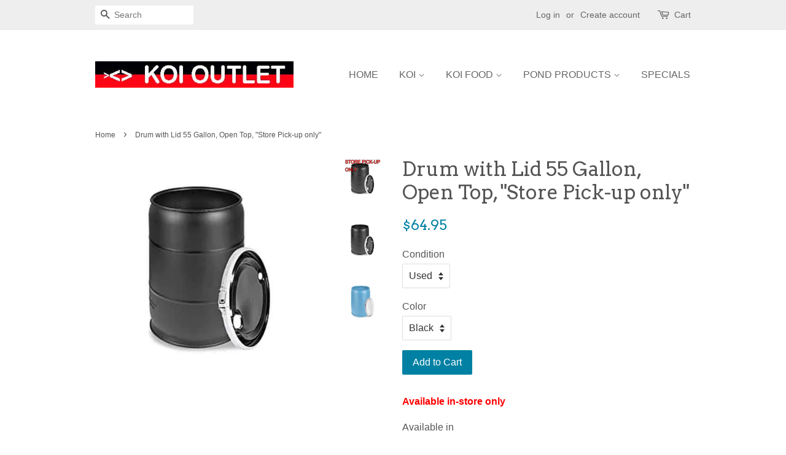

--- FILE ---
content_type: text/html; charset=utf-8
request_url: https://koioutlet.com/products/drum-55-gallon
body_size: 15095
content:
<!doctype html>
<!--[if lt IE 7]><html class="no-js lt-ie9 lt-ie8 lt-ie7" lang="en"> <![endif]-->
<!--[if IE 7]><html class="no-js lt-ie9 lt-ie8" lang="en"> <![endif]-->
<!--[if IE 8]><html class="no-js lt-ie9" lang="en"> <![endif]-->
<!--[if IE 9 ]><html class="ie9 no-js"> <![endif]-->
<!--[if (gt IE 9)|!(IE)]><!--> <html class="no-js"> <!--<![endif]-->
<head>

  <!-- Basic page needs ================================================== -->
  <meta charset="utf-8">
  <meta http-equiv="X-UA-Compatible" content="IE=edge,chrome=1">

  
  <link rel="shortcut icon" href="//koioutlet.com/cdn/shop/files/Favicon_ce97414e-565d-4828-bb67-dadca4852340_32x32.jpg?v=1613540384" type="image/png" />
  

  <!-- Title and description ================================================== -->
  <title>
  Drum with Lid 55 Gallon, Open Top, &quot;Store Pick-up only&quot; &ndash; KOI OUTLET
  </title>

  
  <meta name="description" content="Available in-store only Available in Used / New Black / Blue Diameter: 22&quot;  Height: 36&quot; Tip: You can use this used drum to make your own filter for small ponds. You will need some Bulkheads and Filter Media.">
  

  <!-- Social meta ================================================== -->
  

  <meta property="og:type" content="product">
  <meta property="og:title" content="Drum with Lid 55 Gallon, Open Top, &quot;Store Pick-up only&quot;">
  <meta property="og:url" content="https://koioutlet.com/products/drum-55-gallon">
  
  <meta property="og:image" content="http://koioutlet.com/cdn/shop/products/55-drum-blue_grande.jpg?v=1571610978">
  <meta property="og:image:secure_url" content="https://koioutlet.com/cdn/shop/products/55-drum-blue_grande.jpg?v=1571610978">
  
  <meta property="og:image" content="http://koioutlet.com/cdn/shop/products/55-drum-black_grande.jpg?v=1571610978">
  <meta property="og:image:secure_url" content="https://koioutlet.com/cdn/shop/products/55-drum-black_grande.jpg?v=1571610978">
  
  <meta property="og:image" content="http://koioutlet.com/cdn/shop/products/55-drum-store-pickup-only_grande.jpg?v=1571610978">
  <meta property="og:image:secure_url" content="https://koioutlet.com/cdn/shop/products/55-drum-store-pickup-only_grande.jpg?v=1571610978">
  
  <meta property="og:price:amount" content="64.95">
  <meta property="og:price:currency" content="USD">



  <meta property="og:description" content="Available in-store only Available in Used / New Black / Blue Diameter: 22&quot;  Height: 36&quot; Tip: You can use this used drum to make your own filter for small ponds. You will need some Bulkheads and Filter Media.">


<meta property="og:site_name" content="KOI OUTLET">


  <meta name="twitter:card" content="summary">



  <meta name="twitter:title" content="Drum with Lid 55 Gallon, Open Top, &quot;Store Pick-up only&quot;">
  <meta name="twitter:description" content="Available in-store only
Available in

Used / New
Black / Blue

Diameter: 22&quot;  Height: 36&quot;
Tip: You can use this used drum to make your own filter for small ponds. You will need some Bulkheads and Filt">



  <!-- Helpers ================================================== -->
  <link rel="canonical" href="https://koioutlet.com/products/drum-55-gallon">
  <meta name="viewport" content="width=device-width,initial-scale=1">
  <meta name="theme-color" content="#0081a3">

  <!-- CSS ================================================== -->
  <link href="//koioutlet.com/cdn/shop/t/4/assets/timber.scss.css?v=62624089727436814891699988878" rel="stylesheet" type="text/css" media="all" />
  <link href="//koioutlet.com/cdn/shop/t/4/assets/theme.scss.css?v=11811568047873504751699988878" rel="stylesheet" type="text/css" media="all" />

  

  
    
    
    <link href="//fonts.googleapis.com/css?family=Arvo:400" rel="stylesheet" type="text/css" media="all" />
  



  
  <script>
    window.theme = window.theme || {};
    
    var theme = {
      strings: {
        zoomClose: "Close (Esc)",
        zoomPrev: "Previous (Left arrow key)",
        zoomNext: "Next (Right arrow key)"
      },
      settings: {
        // Adding some settings to allow the editor to update correctly when they are changed
        themeBgImage: false,
        customBgImage: '',
        enableWideLayout: false,
        typeAccentTransform: false,
        typeAccentSpacing: false,
        baseFontSize: '16px',
        headerBaseFontSize: '32px',
        accentFontSize: '16px'
      },
      moneyFormat: "${{amount}}"
    }
  </script>

  <!-- Header hook for plugins ================================================== -->
  <script>window.performance && window.performance.mark && window.performance.mark('shopify.content_for_header.start');</script><meta id="shopify-digital-wallet" name="shopify-digital-wallet" content="/15834445/digital_wallets/dialog">
<meta name="shopify-checkout-api-token" content="b2f3a7dd411ea382c5d1eb40084192c1">
<meta id="in-context-paypal-metadata" data-shop-id="15834445" data-venmo-supported="false" data-environment="production" data-locale="en_US" data-paypal-v4="true" data-currency="USD">
<link rel="alternate" type="application/json+oembed" href="https://koioutlet.com/products/drum-55-gallon.oembed">
<script async="async" src="/checkouts/internal/preloads.js?locale=en-US"></script>
<link rel="preconnect" href="https://shop.app" crossorigin="anonymous">
<script async="async" src="https://shop.app/checkouts/internal/preloads.js?locale=en-US&shop_id=15834445" crossorigin="anonymous"></script>
<script id="apple-pay-shop-capabilities" type="application/json">{"shopId":15834445,"countryCode":"US","currencyCode":"USD","merchantCapabilities":["supports3DS"],"merchantId":"gid:\/\/shopify\/Shop\/15834445","merchantName":"KOI OUTLET","requiredBillingContactFields":["postalAddress","email","phone"],"requiredShippingContactFields":["postalAddress","email","phone"],"shippingType":"shipping","supportedNetworks":["visa","masterCard","amex","discover","elo","jcb"],"total":{"type":"pending","label":"KOI OUTLET","amount":"1.00"},"shopifyPaymentsEnabled":true,"supportsSubscriptions":true}</script>
<script id="shopify-features" type="application/json">{"accessToken":"b2f3a7dd411ea382c5d1eb40084192c1","betas":["rich-media-storefront-analytics"],"domain":"koioutlet.com","predictiveSearch":true,"shopId":15834445,"locale":"en"}</script>
<script>var Shopify = Shopify || {};
Shopify.shop = "koi-n-pond.myshopify.com";
Shopify.locale = "en";
Shopify.currency = {"active":"USD","rate":"1.0"};
Shopify.country = "US";
Shopify.theme = {"name":"Minimal","id":78667589,"schema_name":"Minimal","schema_version":"1.0","theme_store_id":380,"role":"main"};
Shopify.theme.handle = "null";
Shopify.theme.style = {"id":null,"handle":null};
Shopify.cdnHost = "koioutlet.com/cdn";
Shopify.routes = Shopify.routes || {};
Shopify.routes.root = "/";</script>
<script type="module">!function(o){(o.Shopify=o.Shopify||{}).modules=!0}(window);</script>
<script>!function(o){function n(){var o=[];function n(){o.push(Array.prototype.slice.apply(arguments))}return n.q=o,n}var t=o.Shopify=o.Shopify||{};t.loadFeatures=n(),t.autoloadFeatures=n()}(window);</script>
<script>
  window.ShopifyPay = window.ShopifyPay || {};
  window.ShopifyPay.apiHost = "shop.app\/pay";
  window.ShopifyPay.redirectState = null;
</script>
<script id="shop-js-analytics" type="application/json">{"pageType":"product"}</script>
<script defer="defer" async type="module" src="//koioutlet.com/cdn/shopifycloud/shop-js/modules/v2/client.init-shop-cart-sync_BT-GjEfc.en.esm.js"></script>
<script defer="defer" async type="module" src="//koioutlet.com/cdn/shopifycloud/shop-js/modules/v2/chunk.common_D58fp_Oc.esm.js"></script>
<script defer="defer" async type="module" src="//koioutlet.com/cdn/shopifycloud/shop-js/modules/v2/chunk.modal_xMitdFEc.esm.js"></script>
<script type="module">
  await import("//koioutlet.com/cdn/shopifycloud/shop-js/modules/v2/client.init-shop-cart-sync_BT-GjEfc.en.esm.js");
await import("//koioutlet.com/cdn/shopifycloud/shop-js/modules/v2/chunk.common_D58fp_Oc.esm.js");
await import("//koioutlet.com/cdn/shopifycloud/shop-js/modules/v2/chunk.modal_xMitdFEc.esm.js");

  window.Shopify.SignInWithShop?.initShopCartSync?.({"fedCMEnabled":true,"windoidEnabled":true});

</script>
<script>
  window.Shopify = window.Shopify || {};
  if (!window.Shopify.featureAssets) window.Shopify.featureAssets = {};
  window.Shopify.featureAssets['shop-js'] = {"shop-cart-sync":["modules/v2/client.shop-cart-sync_DZOKe7Ll.en.esm.js","modules/v2/chunk.common_D58fp_Oc.esm.js","modules/v2/chunk.modal_xMitdFEc.esm.js"],"init-fed-cm":["modules/v2/client.init-fed-cm_B6oLuCjv.en.esm.js","modules/v2/chunk.common_D58fp_Oc.esm.js","modules/v2/chunk.modal_xMitdFEc.esm.js"],"shop-cash-offers":["modules/v2/client.shop-cash-offers_D2sdYoxE.en.esm.js","modules/v2/chunk.common_D58fp_Oc.esm.js","modules/v2/chunk.modal_xMitdFEc.esm.js"],"shop-login-button":["modules/v2/client.shop-login-button_QeVjl5Y3.en.esm.js","modules/v2/chunk.common_D58fp_Oc.esm.js","modules/v2/chunk.modal_xMitdFEc.esm.js"],"pay-button":["modules/v2/client.pay-button_DXTOsIq6.en.esm.js","modules/v2/chunk.common_D58fp_Oc.esm.js","modules/v2/chunk.modal_xMitdFEc.esm.js"],"shop-button":["modules/v2/client.shop-button_DQZHx9pm.en.esm.js","modules/v2/chunk.common_D58fp_Oc.esm.js","modules/v2/chunk.modal_xMitdFEc.esm.js"],"avatar":["modules/v2/client.avatar_BTnouDA3.en.esm.js"],"init-windoid":["modules/v2/client.init-windoid_CR1B-cfM.en.esm.js","modules/v2/chunk.common_D58fp_Oc.esm.js","modules/v2/chunk.modal_xMitdFEc.esm.js"],"init-shop-for-new-customer-accounts":["modules/v2/client.init-shop-for-new-customer-accounts_C_vY_xzh.en.esm.js","modules/v2/client.shop-login-button_QeVjl5Y3.en.esm.js","modules/v2/chunk.common_D58fp_Oc.esm.js","modules/v2/chunk.modal_xMitdFEc.esm.js"],"init-shop-email-lookup-coordinator":["modules/v2/client.init-shop-email-lookup-coordinator_BI7n9ZSv.en.esm.js","modules/v2/chunk.common_D58fp_Oc.esm.js","modules/v2/chunk.modal_xMitdFEc.esm.js"],"init-shop-cart-sync":["modules/v2/client.init-shop-cart-sync_BT-GjEfc.en.esm.js","modules/v2/chunk.common_D58fp_Oc.esm.js","modules/v2/chunk.modal_xMitdFEc.esm.js"],"shop-toast-manager":["modules/v2/client.shop-toast-manager_DiYdP3xc.en.esm.js","modules/v2/chunk.common_D58fp_Oc.esm.js","modules/v2/chunk.modal_xMitdFEc.esm.js"],"init-customer-accounts":["modules/v2/client.init-customer-accounts_D9ZNqS-Q.en.esm.js","modules/v2/client.shop-login-button_QeVjl5Y3.en.esm.js","modules/v2/chunk.common_D58fp_Oc.esm.js","modules/v2/chunk.modal_xMitdFEc.esm.js"],"init-customer-accounts-sign-up":["modules/v2/client.init-customer-accounts-sign-up_iGw4briv.en.esm.js","modules/v2/client.shop-login-button_QeVjl5Y3.en.esm.js","modules/v2/chunk.common_D58fp_Oc.esm.js","modules/v2/chunk.modal_xMitdFEc.esm.js"],"shop-follow-button":["modules/v2/client.shop-follow-button_CqMgW2wH.en.esm.js","modules/v2/chunk.common_D58fp_Oc.esm.js","modules/v2/chunk.modal_xMitdFEc.esm.js"],"checkout-modal":["modules/v2/client.checkout-modal_xHeaAweL.en.esm.js","modules/v2/chunk.common_D58fp_Oc.esm.js","modules/v2/chunk.modal_xMitdFEc.esm.js"],"shop-login":["modules/v2/client.shop-login_D91U-Q7h.en.esm.js","modules/v2/chunk.common_D58fp_Oc.esm.js","modules/v2/chunk.modal_xMitdFEc.esm.js"],"lead-capture":["modules/v2/client.lead-capture_BJmE1dJe.en.esm.js","modules/v2/chunk.common_D58fp_Oc.esm.js","modules/v2/chunk.modal_xMitdFEc.esm.js"],"payment-terms":["modules/v2/client.payment-terms_Ci9AEqFq.en.esm.js","modules/v2/chunk.common_D58fp_Oc.esm.js","modules/v2/chunk.modal_xMitdFEc.esm.js"]};
</script>
<script id="__st">var __st={"a":15834445,"offset":-28800,"reqid":"77be56a1-2735-49ef-9f91-2688cc0c858f-1769134681","pageurl":"koioutlet.com\/products\/drum-55-gallon","u":"054da379e58e","p":"product","rtyp":"product","rid":6833719045};</script>
<script>window.ShopifyPaypalV4VisibilityTracking = true;</script>
<script id="captcha-bootstrap">!function(){'use strict';const t='contact',e='account',n='new_comment',o=[[t,t],['blogs',n],['comments',n],[t,'customer']],c=[[e,'customer_login'],[e,'guest_login'],[e,'recover_customer_password'],[e,'create_customer']],r=t=>t.map((([t,e])=>`form[action*='/${t}']:not([data-nocaptcha='true']) input[name='form_type'][value='${e}']`)).join(','),a=t=>()=>t?[...document.querySelectorAll(t)].map((t=>t.form)):[];function s(){const t=[...o],e=r(t);return a(e)}const i='password',u='form_key',d=['recaptcha-v3-token','g-recaptcha-response','h-captcha-response',i],f=()=>{try{return window.sessionStorage}catch{return}},m='__shopify_v',_=t=>t.elements[u];function p(t,e,n=!1){try{const o=window.sessionStorage,c=JSON.parse(o.getItem(e)),{data:r}=function(t){const{data:e,action:n}=t;return t[m]||n?{data:e,action:n}:{data:t,action:n}}(c);for(const[e,n]of Object.entries(r))t.elements[e]&&(t.elements[e].value=n);n&&o.removeItem(e)}catch(o){console.error('form repopulation failed',{error:o})}}const l='form_type',E='cptcha';function T(t){t.dataset[E]=!0}const w=window,h=w.document,L='Shopify',v='ce_forms',y='captcha';let A=!1;((t,e)=>{const n=(g='f06e6c50-85a8-45c8-87d0-21a2b65856fe',I='https://cdn.shopify.com/shopifycloud/storefront-forms-hcaptcha/ce_storefront_forms_captcha_hcaptcha.v1.5.2.iife.js',D={infoText:'Protected by hCaptcha',privacyText:'Privacy',termsText:'Terms'},(t,e,n)=>{const o=w[L][v],c=o.bindForm;if(c)return c(t,g,e,D).then(n);var r;o.q.push([[t,g,e,D],n]),r=I,A||(h.body.append(Object.assign(h.createElement('script'),{id:'captcha-provider',async:!0,src:r})),A=!0)});var g,I,D;w[L]=w[L]||{},w[L][v]=w[L][v]||{},w[L][v].q=[],w[L][y]=w[L][y]||{},w[L][y].protect=function(t,e){n(t,void 0,e),T(t)},Object.freeze(w[L][y]),function(t,e,n,w,h,L){const[v,y,A,g]=function(t,e,n){const i=e?o:[],u=t?c:[],d=[...i,...u],f=r(d),m=r(i),_=r(d.filter((([t,e])=>n.includes(e))));return[a(f),a(m),a(_),s()]}(w,h,L),I=t=>{const e=t.target;return e instanceof HTMLFormElement?e:e&&e.form},D=t=>v().includes(t);t.addEventListener('submit',(t=>{const e=I(t);if(!e)return;const n=D(e)&&!e.dataset.hcaptchaBound&&!e.dataset.recaptchaBound,o=_(e),c=g().includes(e)&&(!o||!o.value);(n||c)&&t.preventDefault(),c&&!n&&(function(t){try{if(!f())return;!function(t){const e=f();if(!e)return;const n=_(t);if(!n)return;const o=n.value;o&&e.removeItem(o)}(t);const e=Array.from(Array(32),(()=>Math.random().toString(36)[2])).join('');!function(t,e){_(t)||t.append(Object.assign(document.createElement('input'),{type:'hidden',name:u})),t.elements[u].value=e}(t,e),function(t,e){const n=f();if(!n)return;const o=[...t.querySelectorAll(`input[type='${i}']`)].map((({name:t})=>t)),c=[...d,...o],r={};for(const[a,s]of new FormData(t).entries())c.includes(a)||(r[a]=s);n.setItem(e,JSON.stringify({[m]:1,action:t.action,data:r}))}(t,e)}catch(e){console.error('failed to persist form',e)}}(e),e.submit())}));const S=(t,e)=>{t&&!t.dataset[E]&&(n(t,e.some((e=>e===t))),T(t))};for(const o of['focusin','change'])t.addEventListener(o,(t=>{const e=I(t);D(e)&&S(e,y())}));const B=e.get('form_key'),M=e.get(l),P=B&&M;t.addEventListener('DOMContentLoaded',(()=>{const t=y();if(P)for(const e of t)e.elements[l].value===M&&p(e,B);[...new Set([...A(),...v().filter((t=>'true'===t.dataset.shopifyCaptcha))])].forEach((e=>S(e,t)))}))}(h,new URLSearchParams(w.location.search),n,t,e,['guest_login'])})(!0,!0)}();</script>
<script integrity="sha256-4kQ18oKyAcykRKYeNunJcIwy7WH5gtpwJnB7kiuLZ1E=" data-source-attribution="shopify.loadfeatures" defer="defer" src="//koioutlet.com/cdn/shopifycloud/storefront/assets/storefront/load_feature-a0a9edcb.js" crossorigin="anonymous"></script>
<script crossorigin="anonymous" defer="defer" src="//koioutlet.com/cdn/shopifycloud/storefront/assets/shopify_pay/storefront-65b4c6d7.js?v=20250812"></script>
<script data-source-attribution="shopify.dynamic_checkout.dynamic.init">var Shopify=Shopify||{};Shopify.PaymentButton=Shopify.PaymentButton||{isStorefrontPortableWallets:!0,init:function(){window.Shopify.PaymentButton.init=function(){};var t=document.createElement("script");t.src="https://koioutlet.com/cdn/shopifycloud/portable-wallets/latest/portable-wallets.en.js",t.type="module",document.head.appendChild(t)}};
</script>
<script data-source-attribution="shopify.dynamic_checkout.buyer_consent">
  function portableWalletsHideBuyerConsent(e){var t=document.getElementById("shopify-buyer-consent"),n=document.getElementById("shopify-subscription-policy-button");t&&n&&(t.classList.add("hidden"),t.setAttribute("aria-hidden","true"),n.removeEventListener("click",e))}function portableWalletsShowBuyerConsent(e){var t=document.getElementById("shopify-buyer-consent"),n=document.getElementById("shopify-subscription-policy-button");t&&n&&(t.classList.remove("hidden"),t.removeAttribute("aria-hidden"),n.addEventListener("click",e))}window.Shopify?.PaymentButton&&(window.Shopify.PaymentButton.hideBuyerConsent=portableWalletsHideBuyerConsent,window.Shopify.PaymentButton.showBuyerConsent=portableWalletsShowBuyerConsent);
</script>
<script data-source-attribution="shopify.dynamic_checkout.cart.bootstrap">document.addEventListener("DOMContentLoaded",(function(){function t(){return document.querySelector("shopify-accelerated-checkout-cart, shopify-accelerated-checkout")}if(t())Shopify.PaymentButton.init();else{new MutationObserver((function(e,n){t()&&(Shopify.PaymentButton.init(),n.disconnect())})).observe(document.body,{childList:!0,subtree:!0})}}));
</script>
<link id="shopify-accelerated-checkout-styles" rel="stylesheet" media="screen" href="https://koioutlet.com/cdn/shopifycloud/portable-wallets/latest/accelerated-checkout-backwards-compat.css" crossorigin="anonymous">
<style id="shopify-accelerated-checkout-cart">
        #shopify-buyer-consent {
  margin-top: 1em;
  display: inline-block;
  width: 100%;
}

#shopify-buyer-consent.hidden {
  display: none;
}

#shopify-subscription-policy-button {
  background: none;
  border: none;
  padding: 0;
  text-decoration: underline;
  font-size: inherit;
  cursor: pointer;
}

#shopify-subscription-policy-button::before {
  box-shadow: none;
}

      </style>

<script>window.performance && window.performance.mark && window.performance.mark('shopify.content_for_header.end');</script>

  

<!--[if lt IE 9]>
<script src="//cdnjs.cloudflare.com/ajax/libs/html5shiv/3.7.2/html5shiv.min.js" type="text/javascript"></script>
<link href="//koioutlet.com/cdn/shop/t/4/assets/respond-proxy.html" id="respond-proxy" rel="respond-proxy" />
<link href="//koioutlet.com/search?q=bfc1d89c576437009086af10c5036fbb" id="respond-redirect" rel="respond-redirect" />
<script src="//koioutlet.com/search?q=bfc1d89c576437009086af10c5036fbb" type="text/javascript"></script>
<![endif]-->


  <script src="//ajax.googleapis.com/ajax/libs/jquery/2.2.3/jquery.min.js" type="text/javascript"></script>

  
  

<link href="https://monorail-edge.shopifysvc.com" rel="dns-prefetch">
<script>(function(){if ("sendBeacon" in navigator && "performance" in window) {try {var session_token_from_headers = performance.getEntriesByType('navigation')[0].serverTiming.find(x => x.name == '_s').description;} catch {var session_token_from_headers = undefined;}var session_cookie_matches = document.cookie.match(/_shopify_s=([^;]*)/);var session_token_from_cookie = session_cookie_matches && session_cookie_matches.length === 2 ? session_cookie_matches[1] : "";var session_token = session_token_from_headers || session_token_from_cookie || "";function handle_abandonment_event(e) {var entries = performance.getEntries().filter(function(entry) {return /monorail-edge.shopifysvc.com/.test(entry.name);});if (!window.abandonment_tracked && entries.length === 0) {window.abandonment_tracked = true;var currentMs = Date.now();var navigation_start = performance.timing.navigationStart;var payload = {shop_id: 15834445,url: window.location.href,navigation_start,duration: currentMs - navigation_start,session_token,page_type: "product"};window.navigator.sendBeacon("https://monorail-edge.shopifysvc.com/v1/produce", JSON.stringify({schema_id: "online_store_buyer_site_abandonment/1.1",payload: payload,metadata: {event_created_at_ms: currentMs,event_sent_at_ms: currentMs}}));}}window.addEventListener('pagehide', handle_abandonment_event);}}());</script>
<script id="web-pixels-manager-setup">(function e(e,d,r,n,o){if(void 0===o&&(o={}),!Boolean(null===(a=null===(i=window.Shopify)||void 0===i?void 0:i.analytics)||void 0===a?void 0:a.replayQueue)){var i,a;window.Shopify=window.Shopify||{};var t=window.Shopify;t.analytics=t.analytics||{};var s=t.analytics;s.replayQueue=[],s.publish=function(e,d,r){return s.replayQueue.push([e,d,r]),!0};try{self.performance.mark("wpm:start")}catch(e){}var l=function(){var e={modern:/Edge?\/(1{2}[4-9]|1[2-9]\d|[2-9]\d{2}|\d{4,})\.\d+(\.\d+|)|Firefox\/(1{2}[4-9]|1[2-9]\d|[2-9]\d{2}|\d{4,})\.\d+(\.\d+|)|Chrom(ium|e)\/(9{2}|\d{3,})\.\d+(\.\d+|)|(Maci|X1{2}).+ Version\/(15\.\d+|(1[6-9]|[2-9]\d|\d{3,})\.\d+)([,.]\d+|)( \(\w+\)|)( Mobile\/\w+|) Safari\/|Chrome.+OPR\/(9{2}|\d{3,})\.\d+\.\d+|(CPU[ +]OS|iPhone[ +]OS|CPU[ +]iPhone|CPU IPhone OS|CPU iPad OS)[ +]+(15[._]\d+|(1[6-9]|[2-9]\d|\d{3,})[._]\d+)([._]\d+|)|Android:?[ /-](13[3-9]|1[4-9]\d|[2-9]\d{2}|\d{4,})(\.\d+|)(\.\d+|)|Android.+Firefox\/(13[5-9]|1[4-9]\d|[2-9]\d{2}|\d{4,})\.\d+(\.\d+|)|Android.+Chrom(ium|e)\/(13[3-9]|1[4-9]\d|[2-9]\d{2}|\d{4,})\.\d+(\.\d+|)|SamsungBrowser\/([2-9]\d|\d{3,})\.\d+/,legacy:/Edge?\/(1[6-9]|[2-9]\d|\d{3,})\.\d+(\.\d+|)|Firefox\/(5[4-9]|[6-9]\d|\d{3,})\.\d+(\.\d+|)|Chrom(ium|e)\/(5[1-9]|[6-9]\d|\d{3,})\.\d+(\.\d+|)([\d.]+$|.*Safari\/(?![\d.]+ Edge\/[\d.]+$))|(Maci|X1{2}).+ Version\/(10\.\d+|(1[1-9]|[2-9]\d|\d{3,})\.\d+)([,.]\d+|)( \(\w+\)|)( Mobile\/\w+|) Safari\/|Chrome.+OPR\/(3[89]|[4-9]\d|\d{3,})\.\d+\.\d+|(CPU[ +]OS|iPhone[ +]OS|CPU[ +]iPhone|CPU IPhone OS|CPU iPad OS)[ +]+(10[._]\d+|(1[1-9]|[2-9]\d|\d{3,})[._]\d+)([._]\d+|)|Android:?[ /-](13[3-9]|1[4-9]\d|[2-9]\d{2}|\d{4,})(\.\d+|)(\.\d+|)|Mobile Safari.+OPR\/([89]\d|\d{3,})\.\d+\.\d+|Android.+Firefox\/(13[5-9]|1[4-9]\d|[2-9]\d{2}|\d{4,})\.\d+(\.\d+|)|Android.+Chrom(ium|e)\/(13[3-9]|1[4-9]\d|[2-9]\d{2}|\d{4,})\.\d+(\.\d+|)|Android.+(UC? ?Browser|UCWEB|U3)[ /]?(15\.([5-9]|\d{2,})|(1[6-9]|[2-9]\d|\d{3,})\.\d+)\.\d+|SamsungBrowser\/(5\.\d+|([6-9]|\d{2,})\.\d+)|Android.+MQ{2}Browser\/(14(\.(9|\d{2,})|)|(1[5-9]|[2-9]\d|\d{3,})(\.\d+|))(\.\d+|)|K[Aa][Ii]OS\/(3\.\d+|([4-9]|\d{2,})\.\d+)(\.\d+|)/},d=e.modern,r=e.legacy,n=navigator.userAgent;return n.match(d)?"modern":n.match(r)?"legacy":"unknown"}(),u="modern"===l?"modern":"legacy",c=(null!=n?n:{modern:"",legacy:""})[u],f=function(e){return[e.baseUrl,"/wpm","/b",e.hashVersion,"modern"===e.buildTarget?"m":"l",".js"].join("")}({baseUrl:d,hashVersion:r,buildTarget:u}),m=function(e){var d=e.version,r=e.bundleTarget,n=e.surface,o=e.pageUrl,i=e.monorailEndpoint;return{emit:function(e){var a=e.status,t=e.errorMsg,s=(new Date).getTime(),l=JSON.stringify({metadata:{event_sent_at_ms:s},events:[{schema_id:"web_pixels_manager_load/3.1",payload:{version:d,bundle_target:r,page_url:o,status:a,surface:n,error_msg:t},metadata:{event_created_at_ms:s}}]});if(!i)return console&&console.warn&&console.warn("[Web Pixels Manager] No Monorail endpoint provided, skipping logging."),!1;try{return self.navigator.sendBeacon.bind(self.navigator)(i,l)}catch(e){}var u=new XMLHttpRequest;try{return u.open("POST",i,!0),u.setRequestHeader("Content-Type","text/plain"),u.send(l),!0}catch(e){return console&&console.warn&&console.warn("[Web Pixels Manager] Got an unhandled error while logging to Monorail."),!1}}}}({version:r,bundleTarget:l,surface:e.surface,pageUrl:self.location.href,monorailEndpoint:e.monorailEndpoint});try{o.browserTarget=l,function(e){var d=e.src,r=e.async,n=void 0===r||r,o=e.onload,i=e.onerror,a=e.sri,t=e.scriptDataAttributes,s=void 0===t?{}:t,l=document.createElement("script"),u=document.querySelector("head"),c=document.querySelector("body");if(l.async=n,l.src=d,a&&(l.integrity=a,l.crossOrigin="anonymous"),s)for(var f in s)if(Object.prototype.hasOwnProperty.call(s,f))try{l.dataset[f]=s[f]}catch(e){}if(o&&l.addEventListener("load",o),i&&l.addEventListener("error",i),u)u.appendChild(l);else{if(!c)throw new Error("Did not find a head or body element to append the script");c.appendChild(l)}}({src:f,async:!0,onload:function(){if(!function(){var e,d;return Boolean(null===(d=null===(e=window.Shopify)||void 0===e?void 0:e.analytics)||void 0===d?void 0:d.initialized)}()){var d=window.webPixelsManager.init(e)||void 0;if(d){var r=window.Shopify.analytics;r.replayQueue.forEach((function(e){var r=e[0],n=e[1],o=e[2];d.publishCustomEvent(r,n,o)})),r.replayQueue=[],r.publish=d.publishCustomEvent,r.visitor=d.visitor,r.initialized=!0}}},onerror:function(){return m.emit({status:"failed",errorMsg:"".concat(f," has failed to load")})},sri:function(e){var d=/^sha384-[A-Za-z0-9+/=]+$/;return"string"==typeof e&&d.test(e)}(c)?c:"",scriptDataAttributes:o}),m.emit({status:"loading"})}catch(e){m.emit({status:"failed",errorMsg:(null==e?void 0:e.message)||"Unknown error"})}}})({shopId: 15834445,storefrontBaseUrl: "https://koioutlet.com",extensionsBaseUrl: "https://extensions.shopifycdn.com/cdn/shopifycloud/web-pixels-manager",monorailEndpoint: "https://monorail-edge.shopifysvc.com/unstable/produce_batch",surface: "storefront-renderer",enabledBetaFlags: ["2dca8a86"],webPixelsConfigList: [{"id":"101580894","eventPayloadVersion":"v1","runtimeContext":"LAX","scriptVersion":"1","type":"CUSTOM","privacyPurposes":["ANALYTICS"],"name":"Google Analytics tag (migrated)"},{"id":"shopify-app-pixel","configuration":"{}","eventPayloadVersion":"v1","runtimeContext":"STRICT","scriptVersion":"0450","apiClientId":"shopify-pixel","type":"APP","privacyPurposes":["ANALYTICS","MARKETING"]},{"id":"shopify-custom-pixel","eventPayloadVersion":"v1","runtimeContext":"LAX","scriptVersion":"0450","apiClientId":"shopify-pixel","type":"CUSTOM","privacyPurposes":["ANALYTICS","MARKETING"]}],isMerchantRequest: false,initData: {"shop":{"name":"KOI OUTLET","paymentSettings":{"currencyCode":"USD"},"myshopifyDomain":"koi-n-pond.myshopify.com","countryCode":"US","storefrontUrl":"https:\/\/koioutlet.com"},"customer":null,"cart":null,"checkout":null,"productVariants":[{"price":{"amount":64.95,"currencyCode":"USD"},"product":{"title":"Drum with Lid 55 Gallon, Open Top, \"Store Pick-up only\"","vendor":"KOI OUTLET","id":"6833719045","untranslatedTitle":"Drum with Lid 55 Gallon, Open Top, \"Store Pick-up only\"","url":"\/products\/drum-55-gallon","type":"Pond Filters"},"id":"23032775557","image":{"src":"\/\/koioutlet.com\/cdn\/shop\/products\/55-drum-black.jpg?v=1571610978"},"sku":"","title":"Used \/ Black","untranslatedTitle":"Used \/ Black"},{"price":{"amount":64.95,"currencyCode":"USD"},"product":{"title":"Drum with Lid 55 Gallon, Open Top, \"Store Pick-up only\"","vendor":"KOI OUTLET","id":"6833719045","untranslatedTitle":"Drum with Lid 55 Gallon, Open Top, \"Store Pick-up only\"","url":"\/products\/drum-55-gallon","type":"Pond Filters"},"id":"23034770629","image":{"src":"\/\/koioutlet.com\/cdn\/shop\/products\/55-drum-blue.jpg?v=1571610978"},"sku":"","title":"Used \/ Blue","untranslatedTitle":"Used \/ Blue"},{"price":{"amount":129.95,"currencyCode":"USD"},"product":{"title":"Drum with Lid 55 Gallon, Open Top, \"Store Pick-up only\"","vendor":"KOI OUTLET","id":"6833719045","untranslatedTitle":"Drum with Lid 55 Gallon, Open Top, \"Store Pick-up only\"","url":"\/products\/drum-55-gallon","type":"Pond Filters"},"id":"23034770693","image":{"src":"\/\/koioutlet.com\/cdn\/shop\/products\/55-drum-black.jpg?v=1571610978"},"sku":"","title":"New \/ Black","untranslatedTitle":"New \/ Black"},{"price":{"amount":129.95,"currencyCode":"USD"},"product":{"title":"Drum with Lid 55 Gallon, Open Top, \"Store Pick-up only\"","vendor":"KOI OUTLET","id":"6833719045","untranslatedTitle":"Drum with Lid 55 Gallon, Open Top, \"Store Pick-up only\"","url":"\/products\/drum-55-gallon","type":"Pond Filters"},"id":"23034770757","image":{"src":"\/\/koioutlet.com\/cdn\/shop\/products\/55-drum-blue.jpg?v=1571610978"},"sku":"","title":"New \/ Blue","untranslatedTitle":"New \/ Blue"}],"purchasingCompany":null},},"https://koioutlet.com/cdn","fcfee988w5aeb613cpc8e4bc33m6693e112",{"modern":"","legacy":""},{"shopId":"15834445","storefrontBaseUrl":"https:\/\/koioutlet.com","extensionBaseUrl":"https:\/\/extensions.shopifycdn.com\/cdn\/shopifycloud\/web-pixels-manager","surface":"storefront-renderer","enabledBetaFlags":"[\"2dca8a86\"]","isMerchantRequest":"false","hashVersion":"fcfee988w5aeb613cpc8e4bc33m6693e112","publish":"custom","events":"[[\"page_viewed\",{}],[\"product_viewed\",{\"productVariant\":{\"price\":{\"amount\":64.95,\"currencyCode\":\"USD\"},\"product\":{\"title\":\"Drum with Lid 55 Gallon, Open Top, \\\"Store Pick-up only\\\"\",\"vendor\":\"KOI OUTLET\",\"id\":\"6833719045\",\"untranslatedTitle\":\"Drum with Lid 55 Gallon, Open Top, \\\"Store Pick-up only\\\"\",\"url\":\"\/products\/drum-55-gallon\",\"type\":\"Pond Filters\"},\"id\":\"23032775557\",\"image\":{\"src\":\"\/\/koioutlet.com\/cdn\/shop\/products\/55-drum-black.jpg?v=1571610978\"},\"sku\":\"\",\"title\":\"Used \/ Black\",\"untranslatedTitle\":\"Used \/ Black\"}}]]"});</script><script>
  window.ShopifyAnalytics = window.ShopifyAnalytics || {};
  window.ShopifyAnalytics.meta = window.ShopifyAnalytics.meta || {};
  window.ShopifyAnalytics.meta.currency = 'USD';
  var meta = {"product":{"id":6833719045,"gid":"gid:\/\/shopify\/Product\/6833719045","vendor":"KOI OUTLET","type":"Pond Filters","handle":"drum-55-gallon","variants":[{"id":23032775557,"price":6495,"name":"Drum with Lid 55 Gallon, Open Top, \"Store Pick-up only\" - Used \/ Black","public_title":"Used \/ Black","sku":""},{"id":23034770629,"price":6495,"name":"Drum with Lid 55 Gallon, Open Top, \"Store Pick-up only\" - Used \/ Blue","public_title":"Used \/ Blue","sku":""},{"id":23034770693,"price":12995,"name":"Drum with Lid 55 Gallon, Open Top, \"Store Pick-up only\" - New \/ Black","public_title":"New \/ Black","sku":""},{"id":23034770757,"price":12995,"name":"Drum with Lid 55 Gallon, Open Top, \"Store Pick-up only\" - New \/ Blue","public_title":"New \/ Blue","sku":""}],"remote":false},"page":{"pageType":"product","resourceType":"product","resourceId":6833719045,"requestId":"77be56a1-2735-49ef-9f91-2688cc0c858f-1769134681"}};
  for (var attr in meta) {
    window.ShopifyAnalytics.meta[attr] = meta[attr];
  }
</script>
<script class="analytics">
  (function () {
    var customDocumentWrite = function(content) {
      var jquery = null;

      if (window.jQuery) {
        jquery = window.jQuery;
      } else if (window.Checkout && window.Checkout.$) {
        jquery = window.Checkout.$;
      }

      if (jquery) {
        jquery('body').append(content);
      }
    };

    var hasLoggedConversion = function(token) {
      if (token) {
        return document.cookie.indexOf('loggedConversion=' + token) !== -1;
      }
      return false;
    }

    var setCookieIfConversion = function(token) {
      if (token) {
        var twoMonthsFromNow = new Date(Date.now());
        twoMonthsFromNow.setMonth(twoMonthsFromNow.getMonth() + 2);

        document.cookie = 'loggedConversion=' + token + '; expires=' + twoMonthsFromNow;
      }
    }

    var trekkie = window.ShopifyAnalytics.lib = window.trekkie = window.trekkie || [];
    if (trekkie.integrations) {
      return;
    }
    trekkie.methods = [
      'identify',
      'page',
      'ready',
      'track',
      'trackForm',
      'trackLink'
    ];
    trekkie.factory = function(method) {
      return function() {
        var args = Array.prototype.slice.call(arguments);
        args.unshift(method);
        trekkie.push(args);
        return trekkie;
      };
    };
    for (var i = 0; i < trekkie.methods.length; i++) {
      var key = trekkie.methods[i];
      trekkie[key] = trekkie.factory(key);
    }
    trekkie.load = function(config) {
      trekkie.config = config || {};
      trekkie.config.initialDocumentCookie = document.cookie;
      var first = document.getElementsByTagName('script')[0];
      var script = document.createElement('script');
      script.type = 'text/javascript';
      script.onerror = function(e) {
        var scriptFallback = document.createElement('script');
        scriptFallback.type = 'text/javascript';
        scriptFallback.onerror = function(error) {
                var Monorail = {
      produce: function produce(monorailDomain, schemaId, payload) {
        var currentMs = new Date().getTime();
        var event = {
          schema_id: schemaId,
          payload: payload,
          metadata: {
            event_created_at_ms: currentMs,
            event_sent_at_ms: currentMs
          }
        };
        return Monorail.sendRequest("https://" + monorailDomain + "/v1/produce", JSON.stringify(event));
      },
      sendRequest: function sendRequest(endpointUrl, payload) {
        // Try the sendBeacon API
        if (window && window.navigator && typeof window.navigator.sendBeacon === 'function' && typeof window.Blob === 'function' && !Monorail.isIos12()) {
          var blobData = new window.Blob([payload], {
            type: 'text/plain'
          });

          if (window.navigator.sendBeacon(endpointUrl, blobData)) {
            return true;
          } // sendBeacon was not successful

        } // XHR beacon

        var xhr = new XMLHttpRequest();

        try {
          xhr.open('POST', endpointUrl);
          xhr.setRequestHeader('Content-Type', 'text/plain');
          xhr.send(payload);
        } catch (e) {
          console.log(e);
        }

        return false;
      },
      isIos12: function isIos12() {
        return window.navigator.userAgent.lastIndexOf('iPhone; CPU iPhone OS 12_') !== -1 || window.navigator.userAgent.lastIndexOf('iPad; CPU OS 12_') !== -1;
      }
    };
    Monorail.produce('monorail-edge.shopifysvc.com',
      'trekkie_storefront_load_errors/1.1',
      {shop_id: 15834445,
      theme_id: 78667589,
      app_name: "storefront",
      context_url: window.location.href,
      source_url: "//koioutlet.com/cdn/s/trekkie.storefront.8d95595f799fbf7e1d32231b9a28fd43b70c67d3.min.js"});

        };
        scriptFallback.async = true;
        scriptFallback.src = '//koioutlet.com/cdn/s/trekkie.storefront.8d95595f799fbf7e1d32231b9a28fd43b70c67d3.min.js';
        first.parentNode.insertBefore(scriptFallback, first);
      };
      script.async = true;
      script.src = '//koioutlet.com/cdn/s/trekkie.storefront.8d95595f799fbf7e1d32231b9a28fd43b70c67d3.min.js';
      first.parentNode.insertBefore(script, first);
    };
    trekkie.load(
      {"Trekkie":{"appName":"storefront","development":false,"defaultAttributes":{"shopId":15834445,"isMerchantRequest":null,"themeId":78667589,"themeCityHash":"12533232391042796599","contentLanguage":"en","currency":"USD","eventMetadataId":"a1e35024-853f-4e03-9608-2de4973f57b3"},"isServerSideCookieWritingEnabled":true,"monorailRegion":"shop_domain","enabledBetaFlags":["65f19447"]},"Session Attribution":{},"S2S":{"facebookCapiEnabled":false,"source":"trekkie-storefront-renderer","apiClientId":580111}}
    );

    var loaded = false;
    trekkie.ready(function() {
      if (loaded) return;
      loaded = true;

      window.ShopifyAnalytics.lib = window.trekkie;

      var originalDocumentWrite = document.write;
      document.write = customDocumentWrite;
      try { window.ShopifyAnalytics.merchantGoogleAnalytics.call(this); } catch(error) {};
      document.write = originalDocumentWrite;

      window.ShopifyAnalytics.lib.page(null,{"pageType":"product","resourceType":"product","resourceId":6833719045,"requestId":"77be56a1-2735-49ef-9f91-2688cc0c858f-1769134681","shopifyEmitted":true});

      var match = window.location.pathname.match(/checkouts\/(.+)\/(thank_you|post_purchase)/)
      var token = match? match[1]: undefined;
      if (!hasLoggedConversion(token)) {
        setCookieIfConversion(token);
        window.ShopifyAnalytics.lib.track("Viewed Product",{"currency":"USD","variantId":23032775557,"productId":6833719045,"productGid":"gid:\/\/shopify\/Product\/6833719045","name":"Drum with Lid 55 Gallon, Open Top, \"Store Pick-up only\" - Used \/ Black","price":"64.95","sku":"","brand":"KOI OUTLET","variant":"Used \/ Black","category":"Pond Filters","nonInteraction":true,"remote":false},undefined,undefined,{"shopifyEmitted":true});
      window.ShopifyAnalytics.lib.track("monorail:\/\/trekkie_storefront_viewed_product\/1.1",{"currency":"USD","variantId":23032775557,"productId":6833719045,"productGid":"gid:\/\/shopify\/Product\/6833719045","name":"Drum with Lid 55 Gallon, Open Top, \"Store Pick-up only\" - Used \/ Black","price":"64.95","sku":"","brand":"KOI OUTLET","variant":"Used \/ Black","category":"Pond Filters","nonInteraction":true,"remote":false,"referer":"https:\/\/koioutlet.com\/products\/drum-55-gallon"});
      }
    });


        var eventsListenerScript = document.createElement('script');
        eventsListenerScript.async = true;
        eventsListenerScript.src = "//koioutlet.com/cdn/shopifycloud/storefront/assets/shop_events_listener-3da45d37.js";
        document.getElementsByTagName('head')[0].appendChild(eventsListenerScript);

})();</script>
  <script>
  if (!window.ga || (window.ga && typeof window.ga !== 'function')) {
    window.ga = function ga() {
      (window.ga.q = window.ga.q || []).push(arguments);
      if (window.Shopify && window.Shopify.analytics && typeof window.Shopify.analytics.publish === 'function') {
        window.Shopify.analytics.publish("ga_stub_called", {}, {sendTo: "google_osp_migration"});
      }
      console.error("Shopify's Google Analytics stub called with:", Array.from(arguments), "\nSee https://help.shopify.com/manual/promoting-marketing/pixels/pixel-migration#google for more information.");
    };
    if (window.Shopify && window.Shopify.analytics && typeof window.Shopify.analytics.publish === 'function') {
      window.Shopify.analytics.publish("ga_stub_initialized", {}, {sendTo: "google_osp_migration"});
    }
  }
</script>
<script
  defer
  src="https://koioutlet.com/cdn/shopifycloud/perf-kit/shopify-perf-kit-3.0.4.min.js"
  data-application="storefront-renderer"
  data-shop-id="15834445"
  data-render-region="gcp-us-central1"
  data-page-type="product"
  data-theme-instance-id="78667589"
  data-theme-name="Minimal"
  data-theme-version="1.0"
  data-monorail-region="shop_domain"
  data-resource-timing-sampling-rate="10"
  data-shs="true"
  data-shs-beacon="true"
  data-shs-export-with-fetch="true"
  data-shs-logs-sample-rate="1"
  data-shs-beacon-endpoint="https://koioutlet.com/api/collect"
></script>
</head>

<body id="drum-with-lid-55-gallon-open-top-quot-store-pick-up-only-quot" class="template-product" >

  <div id="shopify-section-header" class="shopify-section"><style>
  .site-header__logo {
    a {
      max-width: 450px;
    }
  }
  
  /*================= If logo is above navigation ================== */
  
  
  /*============ If logo is on the same line as navigation ============ */
  
  
  
  
    @media screen and (min-width: 769px) {
      .site-nav {
        text-align: right!important;
      }
    }
  
</style>

<div data-section-id="header" data-section-type="header-section">  
  <div class="header-bar">
    <div class="wrapper medium-down--hide">
      <div class="post-large--display-table">

        
          <div class="header-bar__left post-large--display-table-cell">

            

            

            
              <div class="header-bar__module header-bar__search">
                


  <form action="/search" method="get" class="header-bar__search-form clearfix" role="search">
    
    <button type="submit" class="btn icon-fallback-text header-bar__search-submit">
      <span class="icon icon-search" aria-hidden="true"></span>
      <span class="fallback-text">Search</span>
    </button>
    <input type="search" name="q" value="" aria-label="Search" class="header-bar__search-input" placeholder="Search">
  </form>


              </div>
            

          </div>
        

        <div class="header-bar__right post-large--display-table-cell">

          
            <ul class="header-bar__module header-bar__module--list">
              
                <li>
                  <a href="/account/login" id="customer_login_link">Log in</a>
                </li>
                <li>or</li>
                <li>
                  <a href="/account/register" id="customer_register_link">Create account</a>
                </li>
              
            </ul>
          

          <div class="header-bar__module">
            <span class="header-bar__sep" aria-hidden="true"></span>
            <a href="/cart" class="cart-page-link">
              <span class="icon icon-cart header-bar__cart-icon" aria-hidden="true"></span>
            </a>
          </div>

          <div class="header-bar__module">
            <a href="/cart" class="cart-page-link">
              Cart
              <span class="cart-count header-bar__cart-count hidden-count">0</span>
            </a>
          </div>

          
            
          

        </div>
      </div>
    </div>
    <div class="wrapper post-large--hide">
      <button type="button" class="mobile-nav-trigger" id="MobileNavTrigger" data-menu-state="close">
        <span class="icon icon-hamburger" aria-hidden="true"></span>
        Menu
      </button>
      <a href="/cart" class="cart-page-link mobile-cart-page-link">
        <span class="icon icon-cart header-bar__cart-icon" aria-hidden="true"></span>
        Cart <span class="cart-count hidden-count">0</span>
      </a>
    </div>
    <ul id="MobileNav" class="mobile-nav post-large--hide">
  
  
  
  <li class="mobile-nav__link" aria-haspopup="true">
    
      <a href="/" class="mobile-nav">
        HOME
      </a>
    
  </li>
  
  
  <li class="mobile-nav__link" aria-haspopup="true">
    
      <a href="/collections/koi-for-sale" class="mobile-nav__sublist-trigger">
        KOI
        <span class="icon-fallback-text mobile-nav__sublist-expand">
  <span class="icon icon-plus" aria-hidden="true"></span>
  <span class="fallback-text">+</span>
</span>
<span class="icon-fallback-text mobile-nav__sublist-contract">
  <span class="icon icon-minus" aria-hidden="true"></span>
  <span class="fallback-text">-</span>
</span>

      </a>
      <ul class="mobile-nav__sublist">  
        
          <li class="mobile-nav__sublist-link">
            <a href="/collections/gosanke">Gosanke</a>
          </li>
        
          <li class="mobile-nav__sublist-link">
            <a href="/collections/asagi">Non Gosanke</a>
          </li>
        
      </ul>
    
  </li>
  
  
  <li class="mobile-nav__link" aria-haspopup="true">
    
      <a href="/collections/koi-food" class="mobile-nav__sublist-trigger">
        KOI FOOD
        <span class="icon-fallback-text mobile-nav__sublist-expand">
  <span class="icon icon-plus" aria-hidden="true"></span>
  <span class="fallback-text">+</span>
</span>
<span class="icon-fallback-text mobile-nav__sublist-contract">
  <span class="icon icon-minus" aria-hidden="true"></span>
  <span class="fallback-text">-</span>
</span>

      </a>
      <ul class="mobile-nav__sublist">  
        
          <li class="mobile-nav__sublist-link">
            <a href="/products/pro-koi-food">Pro Koi Food</a>
          </li>
        
          <li class="mobile-nav__sublist-link">
            <a href="/collections/hikari-koi-food">Hikari Koi Food</a>
          </li>
        
          <li class="mobile-nav__sublist-link">
            <a href="/collections/saki-hikari-koi-food">Saki Hikari Koi Food</a>
          </li>
        
          <li class="mobile-nav__sublist-link">
            <a href="/products/copy-of-hikari-plankton">Hikari Plankton</a>
          </li>
        
          <li class="mobile-nav__sublist-link">
            <a href="/products/nijikawa-koi-food">Nijikawa Koi Food</a>
          </li>
        
      </ul>
    
  </li>
  
  
  <li class="mobile-nav__link" aria-haspopup="true">
    
      <a href="/collections/pond-products" class="mobile-nav__sublist-trigger">
        POND PRODUCTS
        <span class="icon-fallback-text mobile-nav__sublist-expand">
  <span class="icon icon-plus" aria-hidden="true"></span>
  <span class="fallback-text">+</span>
</span>
<span class="icon-fallback-text mobile-nav__sublist-contract">
  <span class="icon icon-minus" aria-hidden="true"></span>
  <span class="fallback-text">-</span>
</span>

      </a>
      <ul class="mobile-nav__sublist">  
        
          <li class="mobile-nav__sublist-link">
            <a href="/collections/accessories">Accessories</a>
          </li>
        
          <li class="mobile-nav__sublist-link">
            <a href="/collections/air-pumps">Air Pumps & Diffusers</a>
          </li>
        
          <li class="mobile-nav__sublist-link">
            <a href="/collections/automatic-feeder">Automatic Feeders</a>
          </li>
        
          <li class="mobile-nav__sublist-link">
            <a href="/collections/drains-skimmers">Drains & Skimmers</a>
          </li>
        
          <li class="mobile-nav__sublist-link">
            <a href="/collections/flexible-hoses-pipes">Flexible Hoses & Pipes</a>
          </li>
        
          <li class="mobile-nav__sublist-link">
            <a href="/collections/pond-filters">Pond Filters</a>
          </li>
        
          <li class="mobile-nav__sublist-link">
            <a href="/collections/pond-liner-epdm">Pond Liners</a>
          </li>
        
          <li class="mobile-nav__sublist-link">
            <a href="/collections/pvc-fittings">PVC Fittings</a>
          </li>
        
          <li class="mobile-nav__sublist-link">
            <a href="/collections/pvc-valves">PVC Valves</a>
          </li>
        
          <li class="mobile-nav__sublist-link">
            <a href="/collections/test-kits">Test Kits</a>
          </li>
        
          <li class="mobile-nav__sublist-link">
            <a href="/collections/uvs-ultraviolet-clarifiers">UVs (Ultraviolet Clarifiers)</a>
          </li>
        
          <li class="mobile-nav__sublist-link">
            <a href="/collections/water-conditioners-treatments">Water Conditioners & Treatments</a>
          </li>
        
          <li class="mobile-nav__sublist-link">
            <a href="/collections/water-pumps">Water Pumps</a>
          </li>
        
      </ul>
    
  </li>
  
  
  <li class="mobile-nav__link" aria-haspopup="true">
    
      <a href="/pages/special-deals" class="mobile-nav">
        SPECIALS
      </a>
    
  </li>
  

  
    
      <li class="mobile-nav__link">
        <a href="/account/login" id="customer_login_link">Log in</a>
      </li>
      <li class="mobile-nav__link">
        <a href="/account/register" id="customer_register_link">Create account</a>
      </li>
    
  
  
  <li class="mobile-nav__link">
    
      <div class="header-bar__module header-bar__search">
        


  <form action="/search" method="get" class="header-bar__search-form clearfix" role="search">
    
    <button type="submit" class="btn icon-fallback-text header-bar__search-submit">
      <span class="icon icon-search" aria-hidden="true"></span>
      <span class="fallback-text">Search</span>
    </button>
    <input type="search" name="q" value="" aria-label="Search" class="header-bar__search-input" placeholder="Search">
  </form>


      </div>
    
  </li>
  
</ul>

  </div>

  <header class="site-header" role="banner">
    <div class="wrapper">

      

      <div class="grid--full post-large--display-table">
        <div class="grid__item post-large--one-third post-large--display-table-cell">
          
            <div class="h1 site-header__logo post-large--left" itemscope itemtype="http://schema.org/Organization">
          
            
              
              <a href="/" itemprop="url">
                <img src="//koioutlet.com/cdn/shop/files/New-Koi-Outlet-Logo_450x.jpg?v=1613519403" alt="KOI OUTLET" itemprop="logo">
              </a>
            
          
            </div>
          
          
        </div>
        <div class="grid__item post-large--two-thirds post-large--display-table-cell medium-down--hide">
          
<ul class="site-nav" role="navigation" id="AccessibleNav">
  
    
    
    
      <li >
        <a href="/" class="site-nav__link">HOME</a>
      </li>
    
  
    
    
    
      <li class="site-nav--has-dropdown" aria-haspopup="true">
        <a href="/collections/koi-for-sale" class="site-nav__link">
          KOI
          <span class="icon-fallback-text">
            <span class="icon icon-arrow-down" aria-hidden="true"></span>
          </span>
        </a>
        <ul class="site-nav__dropdown">
          
            <li>
              <a href="/collections/gosanke" class="site-nav__link">Gosanke</a>
            </li>
          
            <li>
              <a href="/collections/asagi" class="site-nav__link">Non Gosanke</a>
            </li>
          
        </ul>
      </li>
    
  
    
    
    
      <li class="site-nav--has-dropdown" aria-haspopup="true">
        <a href="/collections/koi-food" class="site-nav__link">
          KOI FOOD
          <span class="icon-fallback-text">
            <span class="icon icon-arrow-down" aria-hidden="true"></span>
          </span>
        </a>
        <ul class="site-nav__dropdown">
          
            <li>
              <a href="/products/pro-koi-food" class="site-nav__link">Pro Koi Food</a>
            </li>
          
            <li>
              <a href="/collections/hikari-koi-food" class="site-nav__link">Hikari Koi Food</a>
            </li>
          
            <li>
              <a href="/collections/saki-hikari-koi-food" class="site-nav__link">Saki Hikari Koi Food</a>
            </li>
          
            <li>
              <a href="/products/copy-of-hikari-plankton" class="site-nav__link">Hikari Plankton</a>
            </li>
          
            <li>
              <a href="/products/nijikawa-koi-food" class="site-nav__link">Nijikawa Koi Food</a>
            </li>
          
        </ul>
      </li>
    
  
    
    
    
      <li class="site-nav--has-dropdown" aria-haspopup="true">
        <a href="/collections/pond-products" class="site-nav__link">
          POND PRODUCTS
          <span class="icon-fallback-text">
            <span class="icon icon-arrow-down" aria-hidden="true"></span>
          </span>
        </a>
        <ul class="site-nav__dropdown">
          
            <li>
              <a href="/collections/accessories" class="site-nav__link">Accessories</a>
            </li>
          
            <li>
              <a href="/collections/air-pumps" class="site-nav__link">Air Pumps &amp; Diffusers</a>
            </li>
          
            <li>
              <a href="/collections/automatic-feeder" class="site-nav__link">Automatic Feeders</a>
            </li>
          
            <li>
              <a href="/collections/drains-skimmers" class="site-nav__link">Drains &amp; Skimmers</a>
            </li>
          
            <li>
              <a href="/collections/flexible-hoses-pipes" class="site-nav__link">Flexible Hoses &amp; Pipes</a>
            </li>
          
            <li>
              <a href="/collections/pond-filters" class="site-nav__link">Pond Filters</a>
            </li>
          
            <li>
              <a href="/collections/pond-liner-epdm" class="site-nav__link">Pond Liners</a>
            </li>
          
            <li>
              <a href="/collections/pvc-fittings" class="site-nav__link">PVC Fittings</a>
            </li>
          
            <li>
              <a href="/collections/pvc-valves" class="site-nav__link">PVC Valves</a>
            </li>
          
            <li>
              <a href="/collections/test-kits" class="site-nav__link">Test Kits</a>
            </li>
          
            <li>
              <a href="/collections/uvs-ultraviolet-clarifiers" class="site-nav__link">UVs (Ultraviolet Clarifiers)</a>
            </li>
          
            <li>
              <a href="/collections/water-conditioners-treatments" class="site-nav__link">Water Conditioners &amp; Treatments</a>
            </li>
          
            <li>
              <a href="/collections/water-pumps" class="site-nav__link">Water Pumps</a>
            </li>
          
        </ul>
      </li>
    
  
    
    
    
      <li >
        <a href="/pages/special-deals" class="site-nav__link">SPECIALS</a>
      </li>
    
  
</ul>

        </div>
      </div>

      

    </div>
  </header>
</div>


</div>

  <main class="wrapper main-content" role="main">
    <div class="grid">
        <div class="grid__item">
          

<div id="shopify-section-product-template" class="shopify-section"><div itemscope itemtype="http://schema.org/Product" id="ProductSection" data-section-id="product-template" data-section-type="product-template" data-image-zoom-type="lightbox" data-related-enabled="false" data-social-sharing="false">

  <meta itemprop="url" content="https://koioutlet.com/products/drum-55-gallon">
  <meta itemprop="image" content="//koioutlet.com/cdn/shop/products/55-drum-store-pickup-only_grande.jpg?v=1571610978">

  <div class="section-header section-header--breadcrumb">
    

<nav class="breadcrumb" role="navigation" aria-label="breadcrumbs">
  <a href="/" title="Back to the frontpage">Home</a>

  

    
    <span aria-hidden="true" class="breadcrumb__sep">&rsaquo;</span>
    <span>Drum with Lid 55 Gallon, Open Top, "Store Pick-up only"</span>

  
</nav>


  </div>

  <div class="product-single">
    <div class="grid product-single__hero">
      <div class="grid__item post-large--one-half">

        

          <div class="grid">

            <div class="grid__item four-fifths product-single__photos" id="ProductPhoto">
              
              <img src="//koioutlet.com/cdn/shop/products/55-drum-black_1024x1024.jpg?v=1571610978" alt="Drum with Lid 55 Gallon, Open Top, &quot;Store Pick-up only&quot;" id="ProductPhotoImg" class="zoom-lightbox" data-image-id="18054128709">
            </div>

            <div class="grid__item one-fifth">

              <ul class="grid product-single__thumbnails" id="ProductThumbs">
                
                  <li class="grid__item">
                    <a data-image-id="18054127173" href="//koioutlet.com/cdn/shop/products/55-drum-store-pickup-only_1024x1024.jpg?v=1571610978" class="product-single__thumbnail">
                      <img src="//koioutlet.com/cdn/shop/products/55-drum-store-pickup-only_grande.jpg?v=1571610978" alt="Drum with Lid 55 Gallon, Open Top, &quot;Store Pick-up only&quot;">
                    </a>
                  </li>
                
                  <li class="grid__item">
                    <a data-image-id="18054128709" href="//koioutlet.com/cdn/shop/products/55-drum-black_1024x1024.jpg?v=1571610978" class="product-single__thumbnail">
                      <img src="//koioutlet.com/cdn/shop/products/55-drum-black_grande.jpg?v=1571610978" alt="Drum with Lid 55 Gallon, Open Top, &quot;Store Pick-up only&quot;">
                    </a>
                  </li>
                
                  <li class="grid__item">
                    <a data-image-id="18054130053" href="//koioutlet.com/cdn/shop/products/55-drum-blue_1024x1024.jpg?v=1571610978" class="product-single__thumbnail">
                      <img src="//koioutlet.com/cdn/shop/products/55-drum-blue_grande.jpg?v=1571610978" alt="Drum with Lid 55 Gallon, Open Top, &quot;Store Pick-up only&quot;">
                    </a>
                  </li>
                
              </ul>

            </div>

          </div>

        

        
        <ul class="gallery" class="hidden">
          
          <li data-image-id="18054127173" class="gallery__item" data-mfp-src="//koioutlet.com/cdn/shop/products/55-drum-store-pickup-only_1024x1024.jpg?v=1571610978"></li>
          
          <li data-image-id="18054128709" class="gallery__item" data-mfp-src="//koioutlet.com/cdn/shop/products/55-drum-black_1024x1024.jpg?v=1571610978"></li>
          
          <li data-image-id="18054130053" class="gallery__item" data-mfp-src="//koioutlet.com/cdn/shop/products/55-drum-blue_1024x1024.jpg?v=1571610978"></li>
          
        </ul>
        

      </div>
      <div class="grid__item post-large--one-half">
        
        <h1 itemprop="name">Drum with Lid 55 Gallon, Open Top, "Store Pick-up only"</h1>

        <div itemprop="offers" itemscope itemtype="http://schema.org/Offer">
          

          <meta itemprop="priceCurrency" content="USD">
          <link itemprop="availability" href="http://schema.org/InStock">

          <div class="product-single__prices">
            
              <span id="PriceA11y" class="visually-hidden">Regular price</span>
            
            <span id="ProductPrice" class="product-single__price" itemprop="price" content="64.95">
              $64.95
            </span>

            
          </div>

          <form action="/cart/add" method="post" enctype="multipart/form-data" id="AddToCartForm">
            <select name="id" id="productSelect" class="product-single__variants">
              
                

                  <option  selected="selected"  data-sku="" value="23032775557">Used / Black - $64.95 USD</option>

                
              
                

                  <option  data-sku="" value="23034770629">Used / Blue - $64.95 USD</option>

                
              
                

                  <option  data-sku="" value="23034770693">New / Black - $129.95 USD</option>

                
              
                

                  <option  data-sku="" value="23034770757">New / Blue - $129.95 USD</option>

                
              
            </select>

            <div class="product-single__quantity is-hidden">
              <label for="Quantity">Quantity</label>
              <input type="number" id="Quantity" name="quantity" value="1" min="1" class="quantity-selector">
            </div>

            <button type="submit" name="add" id="AddToCart" class="btn">
              <span id="AddToCartText">Add to Cart</span>
            </button>
          </form>

          <div class="product-description rte" itemprop="description">
            <p><span style="color: #ff0000;"><strong>Available in-store only</strong></span></p>
<p>Available in</p>
<ul>
<li>Used / New</li>
<li>Black / Blue</li>
</ul>
<p>Diameter: 22"  Height: 36"</p>
<p>Tip: You can use this used drum to make your own filter for small ponds. You will need some <a href="https://koinpond.com/collections/pvc-fittings/products/bulkheads"><span style="text-decoration: underline;"><span style="color: #0000ff; text-decoration: underline;">Bulkheads</span></span> </a>and <span style="color: #0000ff;"><a style="color: #0000ff;" href="https://koinpond.com/collections/pond-filters/products/blue-filter-mat"><span style="text-decoration: underline;"><span>Filter Media</span></span></a></span>.</p>
          </div>
          <div id="shopify-product-reviews" data-id="6833719045"></div>
          
        </div>

      </div>
    </div>
  </div>

  

</div>


  <script type="application/json" id="ProductJson-product-template">
    {"id":6833719045,"title":"Drum with Lid 55 Gallon, Open Top, \"Store Pick-up only\"","handle":"drum-55-gallon","description":"\u003cp\u003e\u003cspan style=\"color: #ff0000;\"\u003e\u003cstrong\u003eAvailable in-store only\u003c\/strong\u003e\u003c\/span\u003e\u003c\/p\u003e\n\u003cp\u003eAvailable in\u003c\/p\u003e\n\u003cul\u003e\n\u003cli\u003eUsed \/ New\u003c\/li\u003e\n\u003cli\u003eBlack \/ Blue\u003c\/li\u003e\n\u003c\/ul\u003e\n\u003cp\u003eDiameter: 22\"  Height: 36\"\u003c\/p\u003e\n\u003cp\u003eTip: You can use this used drum to make your own filter for small ponds. You will need some \u003ca href=\"https:\/\/koinpond.com\/collections\/pvc-fittings\/products\/bulkheads\"\u003e\u003cspan style=\"text-decoration: underline;\"\u003e\u003cspan style=\"color: #0000ff; text-decoration: underline;\"\u003eBulkheads\u003c\/span\u003e\u003c\/span\u003e \u003c\/a\u003eand \u003cspan style=\"color: #0000ff;\"\u003e\u003ca style=\"color: #0000ff;\" href=\"https:\/\/koinpond.com\/collections\/pond-filters\/products\/blue-filter-mat\"\u003e\u003cspan style=\"text-decoration: underline;\"\u003e\u003cspan\u003eFilter Media\u003c\/span\u003e\u003c\/span\u003e\u003c\/a\u003e\u003c\/span\u003e.\u003c\/p\u003e","published_at":"2017-01-23T19:58:00-08:00","created_at":"2016-12-03T13:12:46-08:00","vendor":"KOI OUTLET","type":"Pond Filters","tags":["55 gallon drum","55 gallon drum black","barrel with lid","barrel with open top lid","drum filter","drum filter for pond","drum for pond","drum with lid","fish pond drum filter","koi pond drum filter","pond filters","pond products","used barrel with lid","used drum with open top"],"price":6495,"price_min":6495,"price_max":12995,"available":true,"price_varies":true,"compare_at_price":null,"compare_at_price_min":0,"compare_at_price_max":0,"compare_at_price_varies":false,"variants":[{"id":23032775557,"title":"Used \/ Black","option1":"Used","option2":"Black","option3":null,"sku":"","requires_shipping":true,"taxable":true,"featured_image":{"id":18054128709,"product_id":6833719045,"position":2,"created_at":"2017-01-24T18:28:18-08:00","updated_at":"2019-10-20T15:36:18-07:00","alt":null,"width":480,"height":480,"src":"\/\/koioutlet.com\/cdn\/shop\/products\/55-drum-black.jpg?v=1571610978","variant_ids":[23032775557,23034770693]},"available":true,"name":"Drum with Lid 55 Gallon, Open Top, \"Store Pick-up only\" - Used \/ Black","public_title":"Used \/ Black","options":["Used","Black"],"price":6495,"weight":0,"compare_at_price":null,"inventory_quantity":-75,"inventory_management":null,"inventory_policy":"deny","barcode":"","featured_media":{"alt":null,"id":80148725854,"position":2,"preview_image":{"aspect_ratio":1.0,"height":480,"width":480,"src":"\/\/koioutlet.com\/cdn\/shop\/products\/55-drum-black.jpg?v=1571610978"}},"requires_selling_plan":false,"selling_plan_allocations":[]},{"id":23034770629,"title":"Used \/ Blue","option1":"Used","option2":"Blue","option3":null,"sku":"","requires_shipping":true,"taxable":true,"featured_image":{"id":18054130053,"product_id":6833719045,"position":3,"created_at":"2017-01-24T18:28:31-08:00","updated_at":"2019-10-20T15:36:18-07:00","alt":null,"width":480,"height":480,"src":"\/\/koioutlet.com\/cdn\/shop\/products\/55-drum-blue.jpg?v=1571610978","variant_ids":[23034770629,23034770757]},"available":true,"name":"Drum with Lid 55 Gallon, Open Top, \"Store Pick-up only\" - Used \/ Blue","public_title":"Used \/ Blue","options":["Used","Blue"],"price":6495,"weight":0,"compare_at_price":null,"inventory_quantity":-2,"inventory_management":null,"inventory_policy":"deny","barcode":"","featured_media":{"alt":null,"id":80148758622,"position":3,"preview_image":{"aspect_ratio":1.0,"height":480,"width":480,"src":"\/\/koioutlet.com\/cdn\/shop\/products\/55-drum-blue.jpg?v=1571610978"}},"requires_selling_plan":false,"selling_plan_allocations":[]},{"id":23034770693,"title":"New \/ Black","option1":"New","option2":"Black","option3":null,"sku":"","requires_shipping":true,"taxable":true,"featured_image":{"id":18054128709,"product_id":6833719045,"position":2,"created_at":"2017-01-24T18:28:18-08:00","updated_at":"2019-10-20T15:36:18-07:00","alt":null,"width":480,"height":480,"src":"\/\/koioutlet.com\/cdn\/shop\/products\/55-drum-black.jpg?v=1571610978","variant_ids":[23032775557,23034770693]},"available":true,"name":"Drum with Lid 55 Gallon, Open Top, \"Store Pick-up only\" - New \/ Black","public_title":"New \/ Black","options":["New","Black"],"price":12995,"weight":0,"compare_at_price":null,"inventory_quantity":0,"inventory_management":null,"inventory_policy":"deny","barcode":"","featured_media":{"alt":null,"id":80148725854,"position":2,"preview_image":{"aspect_ratio":1.0,"height":480,"width":480,"src":"\/\/koioutlet.com\/cdn\/shop\/products\/55-drum-black.jpg?v=1571610978"}},"requires_selling_plan":false,"selling_plan_allocations":[]},{"id":23034770757,"title":"New \/ Blue","option1":"New","option2":"Blue","option3":null,"sku":"","requires_shipping":true,"taxable":true,"featured_image":{"id":18054130053,"product_id":6833719045,"position":3,"created_at":"2017-01-24T18:28:31-08:00","updated_at":"2019-10-20T15:36:18-07:00","alt":null,"width":480,"height":480,"src":"\/\/koioutlet.com\/cdn\/shop\/products\/55-drum-blue.jpg?v=1571610978","variant_ids":[23034770629,23034770757]},"available":true,"name":"Drum with Lid 55 Gallon, Open Top, \"Store Pick-up only\" - New \/ Blue","public_title":"New \/ Blue","options":["New","Blue"],"price":12995,"weight":0,"compare_at_price":null,"inventory_quantity":0,"inventory_management":null,"inventory_policy":"deny","barcode":"","featured_media":{"alt":null,"id":80148758622,"position":3,"preview_image":{"aspect_ratio":1.0,"height":480,"width":480,"src":"\/\/koioutlet.com\/cdn\/shop\/products\/55-drum-blue.jpg?v=1571610978"}},"requires_selling_plan":false,"selling_plan_allocations":[]}],"images":["\/\/koioutlet.com\/cdn\/shop\/products\/55-drum-store-pickup-only.jpg?v=1571610978","\/\/koioutlet.com\/cdn\/shop\/products\/55-drum-black.jpg?v=1571610978","\/\/koioutlet.com\/cdn\/shop\/products\/55-drum-blue.jpg?v=1571610978"],"featured_image":"\/\/koioutlet.com\/cdn\/shop\/products\/55-drum-store-pickup-only.jpg?v=1571610978","options":["Condition","Color"],"media":[{"alt":null,"id":80148693086,"position":1,"preview_image":{"aspect_ratio":1.0,"height":480,"width":480,"src":"\/\/koioutlet.com\/cdn\/shop\/products\/55-drum-store-pickup-only.jpg?v=1571610978"},"aspect_ratio":1.0,"height":480,"media_type":"image","src":"\/\/koioutlet.com\/cdn\/shop\/products\/55-drum-store-pickup-only.jpg?v=1571610978","width":480},{"alt":null,"id":80148725854,"position":2,"preview_image":{"aspect_ratio":1.0,"height":480,"width":480,"src":"\/\/koioutlet.com\/cdn\/shop\/products\/55-drum-black.jpg?v=1571610978"},"aspect_ratio":1.0,"height":480,"media_type":"image","src":"\/\/koioutlet.com\/cdn\/shop\/products\/55-drum-black.jpg?v=1571610978","width":480},{"alt":null,"id":80148758622,"position":3,"preview_image":{"aspect_ratio":1.0,"height":480,"width":480,"src":"\/\/koioutlet.com\/cdn\/shop\/products\/55-drum-blue.jpg?v=1571610978"},"aspect_ratio":1.0,"height":480,"media_type":"image","src":"\/\/koioutlet.com\/cdn\/shop\/products\/55-drum-blue.jpg?v=1571610978","width":480}],"requires_selling_plan":false,"selling_plan_groups":[],"content":"\u003cp\u003e\u003cspan style=\"color: #ff0000;\"\u003e\u003cstrong\u003eAvailable in-store only\u003c\/strong\u003e\u003c\/span\u003e\u003c\/p\u003e\n\u003cp\u003eAvailable in\u003c\/p\u003e\n\u003cul\u003e\n\u003cli\u003eUsed \/ New\u003c\/li\u003e\n\u003cli\u003eBlack \/ Blue\u003c\/li\u003e\n\u003c\/ul\u003e\n\u003cp\u003eDiameter: 22\"  Height: 36\"\u003c\/p\u003e\n\u003cp\u003eTip: You can use this used drum to make your own filter for small ponds. You will need some \u003ca href=\"https:\/\/koinpond.com\/collections\/pvc-fittings\/products\/bulkheads\"\u003e\u003cspan style=\"text-decoration: underline;\"\u003e\u003cspan style=\"color: #0000ff; text-decoration: underline;\"\u003eBulkheads\u003c\/span\u003e\u003c\/span\u003e \u003c\/a\u003eand \u003cspan style=\"color: #0000ff;\"\u003e\u003ca style=\"color: #0000ff;\" href=\"https:\/\/koinpond.com\/collections\/pond-filters\/products\/blue-filter-mat\"\u003e\u003cspan style=\"text-decoration: underline;\"\u003e\u003cspan\u003eFilter Media\u003c\/span\u003e\u003c\/span\u003e\u003c\/a\u003e\u003c\/span\u003e.\u003c\/p\u003e"}
  </script>


<script src="//koioutlet.com/cdn/shopifycloud/storefront/assets/themes_support/option_selection-b017cd28.js" type="text/javascript"></script>


</div>

<script>
  // Override default values of shop.strings for each template.
  // Alternate product templates can change values of
  // add to cart button, sold out, and unavailable states here.
  theme.productStrings = {
    addToCart: "Add to Cart",
    soldOut: "Sold Out",
    unavailable: "Unavailable"
  }
</script>

        </div>
    </div>
  </main>

  <div id="shopify-section-footer" class="shopify-section"><footer class="site-footer small--text-center" role="contentinfo">

<div class="wrapper">

  <div class="grid-uniform">
    
    

    
    
    
      
          <div class="grid__item post-large--one-quarter medium--one-half">
            
            <h3 class="h4">Information</h3>
            
            <ul class="site-footer__links">
              
                <li><a href="/pages/our-champions">Our Champions</a></li>
              
                <li><a href="/pages/external-pumps">Important Policy</a></li>
              
                <li><a href="/pages/delivery-information">Shipping Information</a></li>
              
                <li><a href="/pages/business-hours">Business Hours & Location</a></li>
              
            </ul>
          </div>

        
    
      
          <div class="grid__item post-large--one-quarter medium--one-half">
            
            <h3 class="h4">Customer Service</h3>
            
            <ul class="site-footer__links">
              
                <li><a href="/pages/faqs">FAQ's</a></li>
              
                <li><a href="/pages/contact">Contact Us</a></li>
              
            </ul>
          </div>

        
    
      
          <div class="grid__item post-large--one-quarter medium--one-half">
            <h3 class="h4">Follow Us</h3>
              
              <ul class="inline-list social-icons">
  
  
    <li>
      <a class="icon-fallback-text" href="https://www.facebook.com/koioutlet" title="KOI OUTLET on Facebook">
        <span class="icon icon-facebook" aria-hidden="true"></span>
        <span class="fallback-text">Facebook</span>
      </a>
    </li>
  
  
  
  
  
  
  
    <li>
      <a class="icon-fallback-text" href="https://www.youtube.com/user/koioutlet/featured?disable_polymer=1" title="KOI OUTLET on YouTube">
        <span class="icon icon-youtube" aria-hidden="true"></span>
        <span class="fallback-text">YouTube</span>
      </a>
    </li>
  
  
  
  
</ul>

          </div>

        
    
      
          <div class="grid__item post-large--one-quarter medium--one-half">
            <h3 class="h4">KOI OUTLET</h3>
            <div class="rte"><p>12232 RAMONA BLVD<br/>EL MONTE  CA 91732</p><p>TEL: 626-444-8197<br/>EMAIL: info@koioutlet.com</p></div>
          </div>

        
    
  </div>

  <hr class="hr--small hr--clear">

  <div class="grid">
    <div class="grid__item text-center">
      <p class="site-footer__links">Copyright &copy; 2026, <a href="/" title="">KOI OUTLET</a>. <a target="_blank" rel="nofollow" href="https://www.shopify.com?utm_campaign=poweredby&amp;utm_medium=shopify&amp;utm_source=onlinestore">Powered by Shopify</a></p>
    </div>
  </div>

  
    
    <div class="grid">
      <div class="grid__item text-center">
        
        <ul class="inline-list payment-icons">
          
            
              <li>
                <span class="icon-fallback-text">
                  <span class="icon icon-american_express" aria-hidden="true"></span>
                  <span class="fallback-text">american express</span>
                </span>
              </li>
            
          
            
              <li>
                <span class="icon-fallback-text">
                  <span class="icon icon-apple_pay" aria-hidden="true"></span>
                  <span class="fallback-text">apple pay</span>
                </span>
              </li>
            
          
            
              <li>
                <span class="icon-fallback-text">
                  <span class="icon icon-diners_club" aria-hidden="true"></span>
                  <span class="fallback-text">diners club</span>
                </span>
              </li>
            
          
            
              <li>
                <span class="icon-fallback-text">
                  <span class="icon icon-discover" aria-hidden="true"></span>
                  <span class="fallback-text">discover</span>
                </span>
              </li>
            
          
            
          
            
              <li>
                <span class="icon-fallback-text">
                  <span class="icon icon-master" aria-hidden="true"></span>
                  <span class="fallback-text">master</span>
                </span>
              </li>
            
          
            
              <li>
                <span class="icon-fallback-text">
                  <span class="icon icon-paypal" aria-hidden="true"></span>
                  <span class="fallback-text">paypal</span>
                </span>
              </li>
            
          
            
          
            
              <li>
                <span class="icon-fallback-text">
                  <span class="icon icon-visa" aria-hidden="true"></span>
                  <span class="fallback-text">visa</span>
                </span>
              </li>
            
          
        </ul>
      </div>
    </div>
    
  
</div>

</footer>


</div>
  
  <script src="//koioutlet.com/cdn/shop/t/4/assets/theme.js?v=25688824827461200751478303572" type="text/javascript"></script>

</body>
</html>
